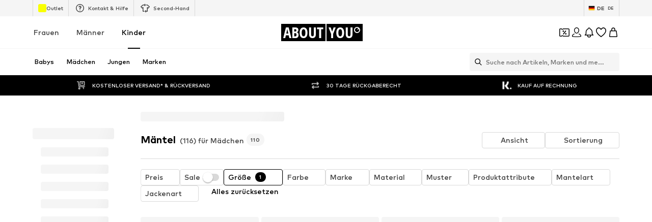

--- FILE ---
content_type: application/javascript
request_url: https://assets.aboutstatic.com/assets/coins_history_transaction-CrUrrz3M.js
body_size: 7591
content:
import{g as U,bF as A,d6 as X,bG as L,bH as q}from"./index-B5gYRi2g.js";function z(e,m){for(var v=0;v<m.length;v++){const u=m[v];if(typeof u!="string"&&!Array.isArray(u)){for(const f in u)if(f!=="default"&&!(f in e)){const i=Object.getOwnPropertyDescriptor(u,f);i&&Object.defineProperty(e,f,i.get?i:{enumerable:!0,get:()=>u[f]})}}}return Object.freeze(Object.defineProperty(e,Symbol.toStringTag,{value:"Module"}))}var E={exports:{}},V=E.exports,R;function G(){return R||(R=1,function(e,m){(function(v,u){e.exports=u()})(V,function(){return v={84:function(f){var i;i=function(){return function(p){var s={};function y(r){if(s[r])return s[r].exports;var c=s[r]={i:r,l:!1,exports:{}};return p[r].call(c.exports,c,c.exports,y),c.l=!0,c.exports}return y.m=p,y.c=s,y.i=function(r){return r},y.d=function(r,c,b){y.o(r,c)||Object.defineProperty(r,c,{configurable:!1,enumerable:!0,get:b})},y.n=function(r){var c=r&&r.__esModule?function(){return r.default}:function(){return r};return y.d(c,"a",c),c},y.o=function(r,c){return Object.prototype.hasOwnProperty.call(r,c)},y.p="",y(y.s=1)}([function(p,s,y){Object.defineProperty(s,"__esModule",{value:!0});var r=y(3),c=function(){function b(a,o){a===void 0&&(a={}),o===void 0&&(o={splitValues:!1});var l,d=this;this.headersMap={},a&&(typeof Headers<"u"&&a instanceof Headers?r.getHeaderKeys(a).forEach(function(t){r.getHeaderValues(a,t).forEach(function(n){o.splitValues?d.append(t,r.splitHeaderValue(n)):d.append(t,n)})}):typeof(l=a)=="object"&&typeof l.headersMap=="object"&&typeof l.forEach=="function"?a.forEach(function(t,n){d.append(t,n)}):typeof Map<"u"&&a instanceof Map?a.forEach(function(t,n){d.append(n,t)}):typeof a=="string"?this.appendFromString(a):typeof a=="object"&&Object.getOwnPropertyNames(a).forEach(function(t){var n=a[t];Array.isArray(n)?n.forEach(function(h){d.append(t,h)}):d.append(t,n)}))}return b.prototype.appendFromString=function(a){for(var o=a.split(`\r
`),l=0;l<o.length;l++){var d=o[l],t=d.indexOf(":");if(t>0){var n=d.substring(0,t).trim(),h=d.substring(t+1).trim();this.append(n,h)}}},b.prototype.delete=function(a,o){var l=r.normalizeName(a);if(o===void 0)delete this.headersMap[l];else{var d=this.headersMap[l];if(d){var t=d.indexOf(o);t>=0&&d.splice(t,1),d.length===0&&delete this.headersMap[l]}}},b.prototype.append=function(a,o){var l=this,d=r.normalizeName(a);Array.isArray(this.headersMap[d])||(this.headersMap[d]=[]),Array.isArray(o)?o.forEach(function(t){l.headersMap[d].push(r.normalizeValue(t))}):this.headersMap[d].push(r.normalizeValue(o))},b.prototype.set=function(a,o){var l=r.normalizeName(a);if(Array.isArray(o)){var d=[];o.forEach(function(t){d.push(r.normalizeValue(t))}),this.headersMap[l]=d}else this.headersMap[l]=[r.normalizeValue(o)]},b.prototype.has=function(a,o){var l=this.headersMap[r.normalizeName(a)];if(!Array.isArray(l))return!1;if(o!==void 0){var d=r.normalizeValue(o);return l.indexOf(d)>=0}return!0},b.prototype.get=function(a){var o=this.headersMap[r.normalizeName(a)];return o!==void 0?o.concat():[]},b.prototype.forEach=function(a){var o=this;Object.getOwnPropertyNames(this.headersMap).forEach(function(l){a(l,o.headersMap[l])},this)},b.prototype.toHeaders=function(){if(typeof Headers<"u"){var a=new Headers;return this.forEach(function(o,l){l.forEach(function(d){a.append(o,d)})}),a}throw new Error("Headers class is not defined")},b}();s.BrowserHeaders=c},function(p,s,y){Object.defineProperty(s,"__esModule",{value:!0});var r=y(0);s.BrowserHeaders=r.BrowserHeaders},function(p,s,y){Object.defineProperty(s,"__esModule",{value:!0}),s.iterateHeaders=function(r,c){for(var b=r[Symbol.iterator](),a=b.next();!a.done;)c(a.value[0]),a=b.next()},s.iterateHeadersKeys=function(r,c){for(var b=r.keys(),a=b.next();!a.done;)c(a.value),a=b.next()}},function(p,s,y){Object.defineProperty(s,"__esModule",{value:!0});var r=y(2);s.normalizeName=function(c){if(typeof c!="string"&&(c=String(c)),/[^a-z0-9\-#$%&'*+.\^_`|~]/i.test(c))throw new TypeError("Invalid character in header field name");return c.toLowerCase()},s.normalizeValue=function(c){return typeof c!="string"&&(c=String(c)),c},s.getHeaderValues=function(c,b){var a=c;if(a instanceof Headers&&a.getAll)return a.getAll(b);var o=a.get(b);return o&&typeof o=="string"?[o]:o},s.getHeaderKeys=function(c){var b=c,a={},o=[];return b.keys?r.iterateHeadersKeys(b,function(l){a[l]||(a[l]=!0,o.push(l))}):b.forEach?b.forEach(function(l,d){a[d]||(a[d]=!0,o.push(d))}):r.iterateHeaders(b,function(l){var d=l[0];a[d]||(a[d]=!0,o.push(d))}),o},s.splitHeaderValue=function(c){var b=[];return c.split(", ").forEach(function(a){a.split(",").forEach(function(o){b.push(o)})}),b}}])},f.exports=i()},617:(f,i,p)=>{Object.defineProperty(i,"__esModule",{value:!0}),i.ChunkParser=i.ChunkType=i.encodeASCII=i.decodeASCII=void 0;var s,y=p(65);function r(t){return(n=t)===9||n===10||n===13||t>=32&&t<=126;var n}function c(t){for(var n=0;n!==t.length;++n)if(!r(t[n]))throw new Error("Metadata is not valid (printable) ASCII");return String.fromCharCode.apply(String,Array.prototype.slice.call(t))}function b(t){return(128&t.getUint8(0))==128}function a(t){return t.getUint32(1,!1)}function o(t,n,h){return t.byteLength-n>=h}function l(t,n,h){if(t.slice)return t.slice(n,h);var g=t.length;h!==void 0&&(g=h);for(var w=new Uint8Array(g-n),k=0,M=n;M<g;M++)w[k++]=t[M];return w}i.decodeASCII=c,i.encodeASCII=function(t){for(var n=new Uint8Array(t.length),h=0;h!==t.length;++h){var g=t.charCodeAt(h);if(!r(g))throw new Error("Metadata contains invalid ASCII");n[h]=g}return n},function(t){t[t.MESSAGE=1]="MESSAGE",t[t.TRAILERS=2]="TRAILERS"}(s=i.ChunkType||(i.ChunkType={}));var d=function(){function t(){this.buffer=null,this.position=0}return t.prototype.parse=function(n,h){if(n.length===0&&h)return[];var g,w=[];if(this.buffer==null)this.buffer=n,this.position=0;else if(this.position===this.buffer.byteLength)this.buffer=n,this.position=0;else{var k=this.buffer.byteLength-this.position,M=new Uint8Array(k+n.byteLength),N=l(this.buffer,this.position);M.set(N,0);var j=new Uint8Array(n);M.set(j,k),this.buffer=M,this.position=0}for(;;){if(!o(this.buffer,this.position,5))return w;var C=l(this.buffer,this.position,this.position+5),H=new DataView(C.buffer,C.byteOffset,C.byteLength),S=a(H);if(!o(this.buffer,this.position,5+S))return w;var O=l(this.buffer,this.position+5,this.position+5+S);if(this.position+=5+S,b(H))return w.push({chunkType:s.TRAILERS,trailers:(g=O,new y.Metadata(c(g)))}),w;w.push({chunkType:s.MESSAGE,data:O})}},t}();i.ChunkParser=d},8:(f,i)=>{var p;Object.defineProperty(i,"__esModule",{value:!0}),i.httpStatusToCode=i.Code=void 0,function(s){s[s.OK=0]="OK",s[s.Canceled=1]="Canceled",s[s.Unknown=2]="Unknown",s[s.InvalidArgument=3]="InvalidArgument",s[s.DeadlineExceeded=4]="DeadlineExceeded",s[s.NotFound=5]="NotFound",s[s.AlreadyExists=6]="AlreadyExists",s[s.PermissionDenied=7]="PermissionDenied",s[s.ResourceExhausted=8]="ResourceExhausted",s[s.FailedPrecondition=9]="FailedPrecondition",s[s.Aborted=10]="Aborted",s[s.OutOfRange=11]="OutOfRange",s[s.Unimplemented=12]="Unimplemented",s[s.Internal=13]="Internal",s[s.Unavailable=14]="Unavailable",s[s.DataLoss=15]="DataLoss",s[s.Unauthenticated=16]="Unauthenticated"}(p=i.Code||(i.Code={})),i.httpStatusToCode=function(s){switch(s){case 0:return p.Internal;case 200:return p.OK;case 400:return p.InvalidArgument;case 401:return p.Unauthenticated;case 403:return p.PermissionDenied;case 404:return p.NotFound;case 409:return p.Aborted;case 412:return p.FailedPrecondition;case 429:return p.ResourceExhausted;case 499:return p.Canceled;case 500:return p.Unknown;case 501:return p.Unimplemented;case 503:return p.Unavailable;case 504:return p.DeadlineExceeded;default:return p.Unknown}}},934:(f,i,p)=>{Object.defineProperty(i,"__esModule",{value:!0}),i.client=void 0;var s=p(65),y=p(617),r=p(8),c=p(346),b=p(57),a=p(882);i.client=function(d,t){return new o(d,t)};var o=function(){function d(t,n){this.started=!1,this.sentFirstMessage=!1,this.completed=!1,this.closed=!1,this.finishedSending=!1,this.onHeadersCallbacks=[],this.onMessageCallbacks=[],this.onEndCallbacks=[],this.parser=new y.ChunkParser,this.methodDefinition=t,this.props=n,this.createTransport()}return d.prototype.createTransport=function(){var t=this.props.host+"/"+this.methodDefinition.service.serviceName+"/"+this.methodDefinition.methodName,n={methodDefinition:this.methodDefinition,debug:this.props.debug||!1,url:t,onHeaders:this.onTransportHeaders.bind(this),onChunk:this.onTransportChunk.bind(this),onEnd:this.onTransportEnd.bind(this)};this.props.transport?this.transport=this.props.transport(n):this.transport=b.makeDefaultTransport(n)},d.prototype.onTransportHeaders=function(t,n){if(this.props.debug&&c.debug("onHeaders",t,n),this.closed)this.props.debug&&c.debug("grpc.onHeaders received after request was closed - ignoring");else if(n!==0){this.responseHeaders=t,this.props.debug&&c.debug("onHeaders.responseHeaders",JSON.stringify(this.responseHeaders,null,2));var h=l(t);this.props.debug&&c.debug("onHeaders.gRPCStatus",h);var g=h&&h>=0?h:r.httpStatusToCode(n);this.props.debug&&c.debug("onHeaders.code",g);var w=t.get("grpc-message")||[];if(this.props.debug&&c.debug("onHeaders.gRPCMessage",w),this.rawOnHeaders(t),g!==r.Code.OK){var k=this.decodeGRPCStatus(w[0]);this.rawOnError(g,k,t)}}},d.prototype.onTransportChunk=function(t){var n=this;if(this.closed)this.props.debug&&c.debug("grpc.onChunk received after request was closed - ignoring");else{var h=[];try{h=this.parser.parse(t)}catch(g){return this.props.debug&&c.debug("onChunk.parsing error",g,g.message),void this.rawOnError(r.Code.Internal,"parsing error: "+g.message)}h.forEach(function(g){if(g.chunkType===y.ChunkType.MESSAGE){var w=n.methodDefinition.responseType.deserializeBinary(g.data);n.rawOnMessage(w)}else g.chunkType===y.ChunkType.TRAILERS&&(n.responseHeaders?(n.responseTrailers=new s.Metadata(g.trailers),n.props.debug&&c.debug("onChunk.trailers",n.responseTrailers)):(n.responseHeaders=new s.Metadata(g.trailers),n.rawOnHeaders(n.responseHeaders)))})}},d.prototype.onTransportEnd=function(){if(this.props.debug&&c.debug("grpc.onEnd"),this.closed)this.props.debug&&c.debug("grpc.onEnd received after request was closed - ignoring");else if(this.responseTrailers!==void 0){var t=l(this.responseTrailers);if(t!==null){var n=this.responseTrailers.get("grpc-message"),h=this.decodeGRPCStatus(n[0]);this.rawOnEnd(t,h,this.responseTrailers)}else this.rawOnError(r.Code.Internal,"Response closed without grpc-status (Trailers provided)")}else{if(this.responseHeaders===void 0)return void this.rawOnError(r.Code.Unknown,"Response closed without headers");var g=l(this.responseHeaders),w=this.responseHeaders.get("grpc-message");if(this.props.debug&&c.debug("grpc.headers only response ",g,w),g===null)return void this.rawOnEnd(r.Code.Unknown,"Response closed without grpc-status (Headers only)",this.responseHeaders);var k=this.decodeGRPCStatus(w[0]);this.rawOnEnd(g,k,this.responseHeaders)}},d.prototype.decodeGRPCStatus=function(t){if(!t)return"";try{return decodeURIComponent(t)}catch{return t}},d.prototype.rawOnEnd=function(t,n,h){var g=this;this.props.debug&&c.debug("rawOnEnd",t,n,h),this.completed||(this.completed=!0,this.onEndCallbacks.forEach(function(w){if(!g.closed)try{w(t,n,h)}catch(k){setTimeout(function(){throw k})}}))},d.prototype.rawOnHeaders=function(t){this.props.debug&&c.debug("rawOnHeaders",t),this.completed||this.onHeadersCallbacks.forEach(function(n){try{n(t)}catch(h){setTimeout(function(){throw h})}})},d.prototype.rawOnError=function(t,n,h){var g=this;h===void 0&&(h=new s.Metadata),this.props.debug&&c.debug("rawOnError",t,n),this.completed||(this.completed=!0,this.onEndCallbacks.forEach(function(w){if(!g.closed)try{w(t,n,h)}catch(k){setTimeout(function(){throw k})}}))},d.prototype.rawOnMessage=function(t){var n=this;this.props.debug&&c.debug("rawOnMessage",t.toObject()),this.completed||this.closed||this.onMessageCallbacks.forEach(function(h){if(!n.closed)try{h(t)}catch(g){setTimeout(function(){throw g})}})},d.prototype.onHeaders=function(t){this.onHeadersCallbacks.push(t)},d.prototype.onMessage=function(t){this.onMessageCallbacks.push(t)},d.prototype.onEnd=function(t){this.onEndCallbacks.push(t)},d.prototype.start=function(t){if(this.started)throw new Error("Client already started - cannot .start()");this.started=!0;var n=new s.Metadata(t||{});n.set("content-type","application/grpc-web+proto"),n.set("x-grpc-web","1"),this.transport.start(n)},d.prototype.send=function(t){if(!this.started)throw new Error("Client not started - .start() must be called before .send()");if(this.closed)throw new Error("Client already closed - cannot .send()");if(this.finishedSending)throw new Error("Client already finished sending - cannot .send()");if(!this.methodDefinition.requestStream&&this.sentFirstMessage)throw new Error("Message already sent for non-client-streaming method - cannot .send()");this.sentFirstMessage=!0;var n=a.frameRequest(t);this.transport.sendMessage(n)},d.prototype.finishSend=function(){if(!this.started)throw new Error("Client not started - .finishSend() must be called before .close()");if(this.closed)throw new Error("Client already closed - cannot .send()");if(this.finishedSending)throw new Error("Client already finished sending - cannot .finishSend()");this.finishedSending=!0,this.transport.finishSend()},d.prototype.close=function(){if(!this.started)throw new Error("Client not started - .start() must be called before .close()");if(this.closed)throw new Error("Client already closed - cannot .close()");this.closed=!0,this.props.debug&&c.debug("request.abort aborting request"),this.transport.cancel()},d}();function l(d){var t=d.get("grpc-status")||[];if(t.length>0)try{var n=t[0];return parseInt(n,10)}catch{return null}return null}},346:(f,i)=>{Object.defineProperty(i,"__esModule",{value:!0}),i.debug=void 0,i.debug=function(){for(var p=[],s=0;s<arguments.length;s++)p[s]=arguments[s];console.debug?console.debug.apply(null,p):console.log.apply(null,p)}},607:(f,i,p)=>{Object.defineProperty(i,"__esModule",{value:!0}),i.grpc=void 0;var s,y=p(84),r=p(57),c=p(229),b=p(540),a=p(210),o=p(859),l=p(8),d=p(938),t=p(35),n=p(934);(s=i.grpc||(i.grpc={})).setDefaultTransport=r.setDefaultTransportFactory,s.CrossBrowserHttpTransport=o.CrossBrowserHttpTransport,s.FetchReadableStreamTransport=c.FetchReadableStreamTransport,s.XhrTransport=a.XhrTransport,s.WebsocketTransport=b.WebsocketTransport,s.Code=l.Code,s.Metadata=y.BrowserHeaders,s.client=function(h,g){return n.client(h,g)},s.invoke=d.invoke,s.unary=t.unary},938:(f,i,p)=>{Object.defineProperty(i,"__esModule",{value:!0}),i.invoke=void 0;var s=p(934);i.invoke=function(y,r){if(y.requestStream)throw new Error(".invoke cannot be used with client-streaming methods. Use .client instead.");var c=s.client(y,{host:r.host,transport:r.transport,debug:r.debug});return r.onHeaders&&c.onHeaders(r.onHeaders),r.onMessage&&c.onMessage(r.onMessage),r.onEnd&&c.onEnd(r.onEnd),c.start(r.metadata),c.send(r.request),c.finishSend(),{close:function(){c.close()}}}},65:(f,i,p)=>{Object.defineProperty(i,"__esModule",{value:!0}),i.Metadata=void 0;var s=p(84);Object.defineProperty(i,"Metadata",{enumerable:!0,get:function(){return s.BrowserHeaders}})},57:(f,i,p)=>{Object.defineProperty(i,"__esModule",{value:!0}),i.makeDefaultTransport=i.setDefaultTransportFactory=void 0;var s=p(859),y=function(r){return s.CrossBrowserHttpTransport({withCredentials:!1})(r)};i.setDefaultTransportFactory=function(r){y=r},i.makeDefaultTransport=function(r){return y(r)}},229:function(f,i,p){var s=this&&this.__assign||function(){return(s=Object.assign||function(b){for(var a,o=1,l=arguments.length;o<l;o++)for(var d in a=arguments[o])Object.prototype.hasOwnProperty.call(a,d)&&(b[d]=a[d]);return b}).apply(this,arguments)};Object.defineProperty(i,"__esModule",{value:!0}),i.detectFetchSupport=i.FetchReadableStreamTransport=void 0;var y=p(65),r=p(346);i.FetchReadableStreamTransport=function(b){return function(a){return function(o,l){return o.debug&&r.debug("fetchRequest",o),new c(o,l)}(a,b)}};var c=function(){function b(a,o){this.cancelled=!1,this.controller=self.AbortController&&new AbortController,this.options=a,this.init=o}return b.prototype.pump=function(a,o){var l=this;if(this.reader=a,this.cancelled)return this.options.debug&&r.debug("Fetch.pump.cancel at first pump"),void this.reader.cancel().catch(function(d){l.options.debug&&r.debug("Fetch.pump.reader.cancel exception",d)});this.reader.read().then(function(d){if(d.done)return l.options.onEnd(),o;l.options.onChunk(d.value),l.pump(l.reader,o)}).catch(function(d){l.cancelled?l.options.debug&&r.debug("Fetch.catch - request cancelled"):(l.cancelled=!0,l.options.debug&&r.debug("Fetch.catch",d.message),l.options.onEnd(d))})},b.prototype.send=function(a){var o=this;fetch(this.options.url,s(s({},this.init),{headers:this.metadata.toHeaders(),method:"POST",body:a,signal:this.controller&&this.controller.signal})).then(function(l){if(o.options.debug&&r.debug("Fetch.response",l),o.options.onHeaders(new y.Metadata(l.headers),l.status),!l.body)return l;o.pump(l.body.getReader(),l)}).catch(function(l){o.cancelled?o.options.debug&&r.debug("Fetch.catch - request cancelled"):(o.cancelled=!0,o.options.debug&&r.debug("Fetch.catch",l.message),o.options.onEnd(l))})},b.prototype.sendMessage=function(a){this.send(a)},b.prototype.finishSend=function(){},b.prototype.start=function(a){this.metadata=a},b.prototype.cancel=function(){var a=this;this.cancelled?this.options.debug&&r.debug("Fetch.cancel already cancelled"):(this.cancelled=!0,this.controller?(this.options.debug&&r.debug("Fetch.cancel.controller.abort"),this.controller.abort()):this.options.debug&&r.debug("Fetch.cancel.missing abort controller"),this.reader?(this.options.debug&&r.debug("Fetch.cancel.reader.cancel"),this.reader.cancel().catch(function(o){a.options.debug&&r.debug("Fetch.cancel.reader.cancel exception",o)})):this.options.debug&&r.debug("Fetch.cancel before reader"))},b}();i.detectFetchSupport=function(){return typeof Response<"u"&&Response.prototype.hasOwnProperty("body")&&typeof Headers=="function"}},859:(f,i,p)=>{Object.defineProperty(i,"__esModule",{value:!0}),i.CrossBrowserHttpTransport=void 0;var s=p(229),y=p(210);i.CrossBrowserHttpTransport=function(r){if(s.detectFetchSupport()){var c={credentials:r.withCredentials?"include":"same-origin"};return s.FetchReadableStreamTransport(c)}return y.XhrTransport({withCredentials:r.withCredentials})}},210:function(f,i,p){var s,y=this&&this.__extends||(s=function(t,n){return(s=Object.setPrototypeOf||{__proto__:[]}instanceof Array&&function(h,g){h.__proto__=g}||function(h,g){for(var w in g)Object.prototype.hasOwnProperty.call(g,w)&&(h[w]=g[w])})(t,n)},function(t,n){function h(){this.constructor=t}s(t,n),t.prototype=n===null?Object.create(n):(h.prototype=n.prototype,new h)});Object.defineProperty(i,"__esModule",{value:!0}),i.stringToArrayBuffer=i.MozChunkedArrayBufferXHR=i.XHR=i.XhrTransport=void 0;var r=p(65),c=p(346),b=p(849);i.XhrTransport=function(t){return function(n){if(b.detectMozXHRSupport())return new o(n,t);if(b.detectXHROverrideMimeTypeSupport())return new a(n,t);throw new Error("This environment's XHR implementation cannot support binary transfer.")}};var a=function(){function t(n,h){this.options=n,this.init=h}return t.prototype.onProgressEvent=function(){this.options.debug&&c.debug("XHR.onProgressEvent.length: ",this.xhr.response.length);var n=this.xhr.response.substr(this.index);this.index=this.xhr.response.length;var h=d(n);this.options.onChunk(h)},t.prototype.onLoadEvent=function(){this.options.debug&&c.debug("XHR.onLoadEvent"),this.options.onEnd()},t.prototype.onStateChange=function(){this.options.debug&&c.debug("XHR.onStateChange",this.xhr.readyState),this.xhr.readyState===XMLHttpRequest.HEADERS_RECEIVED&&this.options.onHeaders(new r.Metadata(this.xhr.getAllResponseHeaders()),this.xhr.status)},t.prototype.sendMessage=function(n){this.xhr.send(n)},t.prototype.finishSend=function(){},t.prototype.start=function(n){var h=this;this.metadata=n;var g=new XMLHttpRequest;this.xhr=g,g.open("POST",this.options.url),this.configureXhr(),this.metadata.forEach(function(w,k){g.setRequestHeader(w,k.join(", "))}),g.withCredentials=!!this.init.withCredentials,g.addEventListener("readystatechange",this.onStateChange.bind(this)),g.addEventListener("progress",this.onProgressEvent.bind(this)),g.addEventListener("loadend",this.onLoadEvent.bind(this)),g.addEventListener("error",function(w){h.options.debug&&c.debug("XHR.error",w),h.options.onEnd(w.error)})},t.prototype.configureXhr=function(){this.xhr.responseType="text",this.xhr.overrideMimeType("text/plain; charset=x-user-defined")},t.prototype.cancel=function(){this.options.debug&&c.debug("XHR.abort"),this.xhr.abort()},t}();i.XHR=a;var o=function(t){function n(){return t!==null&&t.apply(this,arguments)||this}return y(n,t),n.prototype.configureXhr=function(){this.options.debug&&c.debug("MozXHR.configureXhr: setting responseType to 'moz-chunked-arraybuffer'"),this.xhr.responseType="moz-chunked-arraybuffer"},n.prototype.onProgressEvent=function(){var h=this.xhr.response;this.options.debug&&c.debug("MozXHR.onProgressEvent: ",new Uint8Array(h)),this.options.onChunk(new Uint8Array(h))},n}(a);function l(t,n){var h=t.charCodeAt(n);if(h>=55296&&h<=56319){var g=t.charCodeAt(n+1);g>=56320&&g<=57343&&(h=65536+(h-55296<<10)+(g-56320))}return h}function d(t){for(var n=new Uint8Array(t.length),h=0,g=0;g<t.length;g++){var w=String.prototype.codePointAt?t.codePointAt(g):l(t,g);n[h++]=255&w}return n}i.MozChunkedArrayBufferXHR=o,i.stringToArrayBuffer=d},849:(f,i)=>{var p;function s(){if(p!==void 0)return p;if(XMLHttpRequest){p=new XMLHttpRequest;try{p.open("GET","https://localhost")}catch{}}return p}function y(r){var c=s();if(!c)return!1;try{return c.responseType=r,c.responseType===r}catch{}return!1}Object.defineProperty(i,"__esModule",{value:!0}),i.detectXHROverrideMimeTypeSupport=i.detectMozXHRSupport=i.xhrSupportsResponseType=void 0,i.xhrSupportsResponseType=y,i.detectMozXHRSupport=function(){return typeof XMLHttpRequest<"u"&&y("moz-chunked-arraybuffer")},i.detectXHROverrideMimeTypeSupport=function(){return typeof XMLHttpRequest<"u"&&XMLHttpRequest.prototype.hasOwnProperty("overrideMimeType")}},540:(f,i,p)=>{Object.defineProperty(i,"__esModule",{value:!0}),i.WebsocketTransport=void 0;var s,y=p(346),r=p(617);(function(b){b[b.FINISH_SEND=1]="FINISH_SEND"})(s||(s={}));var c=new Uint8Array([1]);i.WebsocketTransport=function(){return function(b){return function(a){a.debug&&y.debug("websocketRequest",a);var o,l=function(n){if(n.substr(0,8)==="https://")return"wss://"+n.substr(8);if(n.substr(0,7)==="http://")return"ws://"+n.substr(7);throw new Error("Websocket transport constructed with non-https:// or http:// host.")}(a.url),d=[];function t(n){if(n===s.FINISH_SEND)o.send(c);else{var h=n,g=new Int8Array(h.byteLength+1);g.set(new Uint8Array([0])),g.set(h,1),o.send(g)}}return{sendMessage:function(n){o&&o.readyState!==o.CONNECTING?t(n):d.push(n)},finishSend:function(){o&&o.readyState!==o.CONNECTING?t(s.FINISH_SEND):d.push(s.FINISH_SEND)},start:function(n){(o=new WebSocket(l,["grpc-websockets"])).binaryType="arraybuffer",o.onopen=function(){var h;a.debug&&y.debug("websocketRequest.onopen"),o.send((h="",n.forEach(function(g,w){h+=g+": "+w.join(", ")+`\r
`}),r.encodeASCII(h))),d.forEach(function(g){t(g)})},o.onclose=function(h){a.debug&&y.debug("websocketRequest.onclose",h),a.onEnd()},o.onerror=function(h){a.debug&&y.debug("websocketRequest.onerror",h)},o.onmessage=function(h){a.onChunk(new Uint8Array(h.data))}},cancel:function(){a.debug&&y.debug("websocket.abort"),o.close()}}}(b)}}},35:(f,i,p)=>{Object.defineProperty(i,"__esModule",{value:!0}),i.unary=void 0;var s=p(65),y=p(934);i.unary=function(r,c){if(r.responseStream)throw new Error(".unary cannot be used with server-streaming methods. Use .invoke or .client instead.");if(r.requestStream)throw new Error(".unary cannot be used with client-streaming methods. Use .client instead.");var b=null,a=null,o=y.client(r,{host:c.host,transport:c.transport,debug:c.debug});return o.onHeaders(function(l){b=l}),o.onMessage(function(l){a=l}),o.onEnd(function(l,d,t){c.onEnd({status:l,statusMessage:d,headers:b||new s.Metadata,message:a,trailers:t})}),o.start(c.metadata),o.send(c.request),o.finishSend(),{close:function(){o.close()}}}},882:(f,i)=>{Object.defineProperty(i,"__esModule",{value:!0}),i.frameRequest=void 0,i.frameRequest=function(p){var s=p.serializeBinary(),y=new ArrayBuffer(s.byteLength+5);return new DataView(y,1,4).setUint32(0,s.length,!1),new Uint8Array(y,5).set(s),new Uint8Array(y)}}},u={},function f(i){if(u[i])return u[i].exports;var p=u[i]={exports:{}};return v[i].call(p.exports,p,p.exports,f),p.exports}(607);var v,u})}(E)),E.exports}var x=G();const W=U(x),me=z({__proto__:null,default:W},[x]),$=()=>({title:"",missionStage:P(),congratulationsStage:D()}),we=(e,m)=>{const v=e.pos+m,u=$();for(;e.pos<v;){const f=e.uint32();switch(f>>>3){case 1:u.title=e.string();break;case 2:u.missionStage=K(e,e.uint32());break;case 3:u.congratulationsStage=J(e,e.uint32());break;case 4:u.linkTarget=A(e,e.uint32());break;default:e.skipType(f&7);break}}return u},P=()=>({title:""}),K=(e,m)=>{const v=e.pos+m,u=P();for(;e.pos<v;){const f=e.uint32();switch(f>>>3){case 1:u.title=e.string();break;default:e.skipType(f&7);break}}return u},D=()=>({title:"",description:"",reward:0}),J=(e,m)=>{const v=e.pos+m,u=D();for(;e.pos<v;){const f=e.uint32();switch(f>>>3){case 1:u.title=e.string();break;case 2:u.description=e.string();break;case 3:u.reward=e.int64().toNumber();break;default:e.skipType(f&7);break}}return u},Q=()=>({missionId:0,badge:_(),summary:T(),missionStatus:I()}),ke=(e,m)=>{const v=e.pos+m,u=Q();for(;e.pos<v;){const f=e.uint32();switch(f>>>3){case 1:u.missionId=e.int64().toNumber();break;case 2:u.badge=F(e,e.uint32());break;case 3:u.summary=B(e,e.uint32());break;case 4:u.bottomSheet=ce(e,e.uint32());break;case 5:u.expiryLabel=e.string();break;case 6:u.missionStatus=ee(e,e.uint32());break;case 7:u.info={$case:"hint",hint:Z(e,e.uint32())};break;case 8:u.info={$case:"progressBar",progressBar:pe(e,e.uint32())};break;default:e.skipType(f&7);break}}return u},Y=()=>({hint:""}),Z=(e,m)=>{const v=e.pos+m,u=Y();for(;e.pos<v;){const f=e.uint32();switch(f>>>3){case 1:u.hint=e.string();break;default:e.skipType(f&7);break}}return u},I=()=>({}),ee=(e,m)=>{const v=e.pos+m,u=I();for(;e.pos<v;){const f=e.uint32();switch(f>>>3){case 1:u.status={$case:"active",active:ne(e,e.uint32())};break;case 2:u.status={$case:"complete",complete:re(e,e.uint32())};break;case 3:u.status={$case:"pending",pending:ie(e,e.uint32())};break;default:e.skipType(f&7);break}}return u},te=()=>({}),ne=(e,m)=>{const v=e.pos+m,u=te();for(;e.pos<v;){const f=e.uint32();switch(f>>>3){default:e.skipType(f&7);break}}return u},se=()=>({}),re=(e,m)=>{const v=e.pos+m,u=se();for(;e.pos<v;){const f=e.uint32();switch(f>>>3){default:e.skipType(f&7);break}}return u},oe=()=>({}),ie=(e,m)=>{const v=e.pos+m,u=oe();for(;e.pos<v;){const f=e.uint32();switch(f>>>3){default:e.skipType(f&7);break}}return u},T=()=>({title:"",description:""}),B=(e,m)=>{const v=e.pos+m,u=T();for(;e.pos<v;){const f=e.uint32();switch(f>>>3){case 1:u.title=e.string();break;case 2:u.description=e.string();break;default:e.skipType(f&7);break}}return u},_=()=>({image:q()}),F=(e,m)=>{const v=e.pos+m,u=_();for(;e.pos<v;){const f=e.uint32();switch(f>>>3){case 1:u.image=L(e,e.uint32());break;case 2:u.label=e.string();break;default:e.skipType(f&7);break}}return u},ae=()=>({badge:_(),summary:T()}),ce=(e,m)=>{const v=e.pos+m,u=ae();for(;e.pos<v;){const f=e.uint32();switch(f>>>3){case 1:u.badge=F(e,e.uint32());break;case 2:u.summary=B(e,e.uint32());break;case 3:u.cta=X(e,e.uint32());break;default:e.skipType(f&7);break}}return u},ue=()=>({percentage:0,label:""}),pe=(e,m)=>{const v=e.pos+m,u=ue();for(;e.pos<v;){const f=e.uint32();switch(f>>>3){case 1:u.percentage=e.int64().toNumber();break;case 2:u.label=e.string();break;default:e.skipType(f&7);break}}return u},de=()=>({source:"",events:[],date:""}),Me=(e,m)=>{const v=e.pos+m,u=de();for(;e.pos<v;){const f=e.uint32();switch(f>>>3){case 1:u.source=e.string();break;case 2:u.events.push(le(e,e.uint32()));break;case 3:u.date=e.string();break;case 4:u.link=A(e,e.uint32());break;default:e.skipType(f&7);break}}return u},he=()=>({}),le=(e,m)=>{const v=e.pos+m,u=he();for(;e.pos<v;){const f=e.uint32();switch(f>>>3){case 1:u.type={$case:"confirmed",confirmed:ge(e,e.uint32())};break;case 2:u.type={$case:"pending",pending:ye(e,e.uint32())};break;default:e.skipType(f&7);break}}return u},fe=()=>({description:"",status:"",balanceChange:0}),ge=(e,m)=>{const v=e.pos+m,u=fe();for(;e.pos<v;){const f=e.uint32();switch(f>>>3){case 1:u.description=e.string();break;case 2:u.status=e.string();break;case 3:u.balanceChange=e.int64().toNumber();break;case 4:u.expiryLabel=e.string();break;case 5:u.subline=e.string();break;default:e.skipType(f&7);break}}return u},be=()=>({description:"",status:"",balanceChange:0,availableFrom:""}),ye=(e,m)=>{const v=e.pos+m,u=be();for(;e.pos<v;){const f=e.uint32();switch(f>>>3){case 1:u.description=e.string();break;case 2:u.status=e.string();break;case 3:u.balanceChange=e.int64().toNumber();break;case 4:u.availableFrom=e.string();break;case 5:u.subline=e.string();break;default:e.skipType(f&7);break}}return u};export{W as a,x as b,we as c,Me as d,ke as e,de as f,me as g};
//# sourceMappingURL=coins_history_transaction-CrUrrz3M.js.map


--- FILE ---
content_type: application/javascript
request_url: https://assets.aboutstatic.com/assets/BadgeList-B6jgf1g2.js
body_size: 581
content:
import{s as C,c7 as c,O as I,b as x,c8 as A,j as d,c9 as L}from"./index-B5gYRi2g.js";const g=()=>({badgesPosition:e})=>e==="bottom-start"?"auto":"20px",m=()=>e=>e.badgesPosition==="bottom-start"?e.bottomStartExtraSpace?"37px":"20px":"unset",S=()=>({bottomSpace:e})=>e?"25px":"0",P=C("div")({name:"BadgesContainer",class:"bqjw5x",propsAsIs:!1,vars:{"bqjw5x-0":[g()],"bqjw5x-1":[m()],"bqjw5x-2":[S()]}}),v=()=>{var t,s,r,o;const{data:e}=c();return{favorite:(s=(t=e==null?void 0:e.brands)==null?void 0:t.liked)!=null?s:[],oftenBought:((r=e==null?void 0:e.brands)==null?void 0:r.bought)||[],recommended:((o=e==null?void 0:e.brands)==null?void 0:o.interestedNotBoughtOrLiked)||[]}},E=e=>{var r;const t=v(),s=Object.keys(t);if(!e)return null;for(const o of s)if((r=t[o])!=null&&r.includes(e))return o;return null},j=({idolId:e})=>{var o,a;const{data:t}=c(),s=(a=(o=t==null?void 0:t.idols)==null?void 0:o.liked)!=null?a:[];return!!(e&&s.includes(e))},w=({outfitId:e})=>{var o,a;const{data:t}=c(),s=(a=(o=t==null?void 0:t.outfits)==null?void 0:o.liked)!=null?a:[];return!!(e&&s.includes(e))},O=(e,{isInBasket:t,personalized:s,sale:r,campaignSale:o,useDefaultLabels:a,priceOverhaulV2SaleLabel:l})=>e.map(n=>{var i;switch((i=n.type)==null?void 0:i.$case){case"productAttribute":return{kind:"GENERIC",label:n.type.productAttribute.label,textColor:n.type.productAttribute.textColor,backgroundColor:n.type.productAttribute.backgroundColor};case"personalizedBrand":return s?{kind:"PERSONALIZED",variation:s}:null;case"campaignSale":return a?{kind:"CAMPAIGN_SALE",color:n.type.campaignSale.campaignColor,label:n.type.campaignSale.defaultLabel}:o?{kind:"CAMPAIGN_SALE",color:n.type.campaignSale.campaignColor,label:o||n.type.campaignSale.defaultLabel}:null;case"sale":return l?{kind:"SALE",label:l.toUpperCase()}:a?{kind:"SALE",label:n.type.sale.defaultLabel}:r?{kind:"SALE",label:r||n.type.sale.defaultLabel}:null;case"inBasket":return t?{kind:"IN_BASKET"}:null;case"upcyclingFashion":return{kind:"UPCYCLING",label:n.type.upcyclingFashion.label};case"couponTextBadge":return{kind:"COUPON",label:n.type.couponTextBadge.label};case"couponIconBadge":return{kind:"COUPON",label:n.type.couponIconBadge.label,backgroundColor:n.type.couponIconBadge.backgroundColor.hex,foregroundColor:n.type.couponIconBadge.foregroundColor.hex};case"couponDisabled":return{kind:"COUPON_DISABLED",label:n.type.couponDisabled.label};default:return null}}).filter(n=>!!n),h=e=>e.reduce((t,s)=>{var r,o;return((r=s.type)==null?void 0:r.$case)==="personalizedBrand"&&(t.brandId=s.type.personalizedBrand.brandId),((o=s.type)==null?void 0:o.$case)==="inBasket"&&(t.productId=s.type.inBasket.productId),t},{brandId:void 0,productId:void 0}),F=({badges:e,sale:t,campaignSale:s,bottomSpace:r=!1,bottomStartExtraSpace:o,className:a,style:l,onClickBadge:u,increaseRightSideBorderRadius:n,useDefaultLabels:i})=>{const{t:p}=I(),{brandId:b,productId:k}=h(e),B=E(b),{isActive:y}=x("ab_price_display_overhaul_v2"),f={entries:O(e,{isInBasket:A(k),personalized:B,campaignSale:s,sale:y?p("Sale").toUpperCase():t,useDefaultLabels:i,priceOverhaulV2SaleLabel:null}),disableRoundedCorners:!0,onClick:u,increaseRightSideBorderRadius:n};return d.jsx(P,{"data-testid":"BadgesContainer",badgesPosition:"bottom-start",bottomSpace:r,bottomStartExtraSpace:o,className:a,style:l,children:d.jsx(L,{...f})})};export{F as B,w as a,E as b,O as c,h as g,j as u};
//# sourceMappingURL=BadgeList-B6jgf1g2.js.map


--- FILE ---
content_type: application/javascript
request_url: https://assets.aboutstatic.com/assets/AuthenticationModal-WJpZsiXU.js
body_size: 11296
content:
import{d8 as it,r as c,e_ as lt,e5 as dt,bT as _e,bU as ct,fZ as ut,hK as Q,iU as mt,hL as le,d$ as Be,O as N,b1 as ee,ae as gt,el as pt,bz as me,iV as ht,e8 as ft,i3 as bt,aI as z,i1 as ke,aH as Re,j as e,s as E,I as Ne,B as xt,k as yt,S as St,cm as He,b as W,bk as Oe,cd as wt,dY as kt,J as vt,D as jt,aQ as Lt,X as ge,Q as X,iW as Ct,iX as Ft,_ as te,C as j,bo as $e,w as se,ew as Me,b3 as pe,iY as Pt,iZ as Et,i_ as Ge,hm as Ue,ag as Z,i$ as It,j0 as At,eA as ne,b2 as Ve,cn as O,f0 as We,j1 as ce,iR as Tt,j2 as _t,d_ as Bt,em as Rt,M as Nt,j3 as Ht}from"./index-B5gYRi2g.js";import{u as ve,S as je,g as he,b as De}from"./useFacebookLoginHandler-BwlQVd3q.js";import{u as Ot,P as $t,S as Mt,g as Gt,A as Ut}from"./useSSOCallbackHandler-Co_RtSkA.js";import{F as Le}from"./FullPageSpinner-duBumULG.js";import{a as ae}from"./index.esm-LVQlPY41.js";import{T as xe,a as Ce,S as oe,N as Vt,G as ye,b as Wt,W as Dt,M as Kt,H as Y,c as fe,F as Ke,d as zt,e as D,f as qt,g as Yt,L as Qt,h as Xt,i as Zt,j as Se,k as ze,l as qe,m as Ye,n as K,o as Qe,C as Xe,D as we,p as Jt,q as es,r as ts}from"./FormComponents-CK2ujlVS.js";import{T as ss}from"./Tabs-Cpe4WCiT.js";import"./header-background-expanded-C7PGlYR-.js";import"./content_blocks-BhMoZsDN.js";import"./cmsWebSDK-CbLlJsRq.js";import"./Checkbox-DAykJEI-.js";function as(t,s){return s<1?"":s===1?t:new Array(s).join(t)}function ie(t,s){return as("*",t.length-s)+t.slice(-s)}function os(t){const s=t.match(/([^@]+)@(.+)$/);if(s===null)return ie(t,2);const[n,i="",r=""]=s,o=r.split(".").map(l=>ie(l,2)).join(".");return`‎${(i.length>8?ie(i,4):ie(i,2)).slice(-12)}@${o.slice(-10)}`}const rs=()=>{const{TrackingClient:t,pageContextCallback:s}=it();return c.useCallback(({activeTab:n})=>{t.track(lt({page:{path:s().path,search:s().search,type:dt.LoginModal,id:n}}))},[t,s])};var Ee=function(t){return t.APPLE="apple",t}({});const ns=()=>{const t=_e(),s=ct(),n=ut();return c.useCallback(({forceRedirectToCheckoutOnSSOLoginSuccess:i,ssoParam:r})=>{const o=new URLSearchParams(t);for(const b of Array.from(o.keys()))b!==Q.LoginFlow&&b!==Q.LoginReason&&b!==mt&&b!=="tadaridaBackendApiOverride"&&o.delete(b);o.has(Q.LoginFlow)||o.append(Q.LoginFlow,"login"),o.append(le.SSO,r),o.append("force-global","1"),o.append("force-language","1");const m=i?n:s,l=o.toString();return`${window.location.origin+m}${l?`?${l}`:""}`},[n,s,t])},Ze=(t,{onError:s,onSuccess:n,disabled:i,disableSuccessToast:r,forceRedirectToCheckoutOnSSOLoginSuccess:o})=>{const{Log:m,resetLoggerInstanceId:l}=Be(),{handleAuthResponse:h,loading:b,setLoading:p}=ve({disableSuccessToast:r}),{t:a}=N(),{device:d,appleSignInUrl:f}=ee(),x=_e(),u=gt(),y=pt(),[w,S]=c.useState(),g=me(ht),L=ft(),C=bt(),k=ns(),I=()=>{m({event:"sso-open-url",state:null,attributes:{idp_key:"legacy-apple",idp:"legacy-apple"}});const A=k({forceRedirectToCheckoutOnSSOLoginSuccess:o,ssoParam:Ee.APPLE});window.location.href=`${f}?redirect_uri=${encodeURIComponent(A)}`},P=()=>{const A=y();Object.values(le).forEach(R=>{A.delete(R)}),u.replace({search:A.toString()})},_=c.useCallback(A=>(m({event:"sso-redirect",state:null,attributes:{idp:"legacy-apple",idp_key:"legacy-apple"}}),S(null),p(!0),g.mutateAsync({code:A}).then(R=>(m({event:"sso-success",state:null,attributes:{idp:"legacy-apple",idp_key:"legacy-apple"}}),h({method:t,medium:"apple"})(R))).then(()=>{P(),n()}).catch(R=>{if(R instanceof je)return;const U=a("Uh oh, something went wrong.");S(U),s(U);const H=he(R);z.compare({actionName:ke,success:!1,attributes:{code:H.code,method:t,medium:"apple",metadata:H,reason:H.message}}),m({event:"sso-fe-error",state:null,attributes:{idp:"legacy-apple",idp_key:"legacy-apple",reason:"login-with-code",error_detail:`${H.message}:${H.code}`,metadata:H}})}).finally(()=>{l(),p(!1)})),[d,h,t,p,m]),B=new URLSearchParams(x),v=B.get(le.Code),F=B.get(le.SSO)===Ee.APPLE;return c.useEffect(()=>{!i&&v&&!b&&!w&&F&&L&&C&&_(v)},[x,w,b,v,_,i,L,C,F]),{onClick:I,loading:b,submitHandler:_}},J=Re.forwardRef(function({loading:s,icon:n,text:i,gridArea:r,...o},m){return e.jsx(et,{gridArea:r,children:e.jsxs(gs,{isLoading:s,"data-testid":"StyledButton",disabled:s,...o,ref:m,"aria-label":void 0,children:["asset"in n&&e.jsx(Ne,{"data-testid":"Icon",size:"S",asset:n.asset}),"url"in n&&e.jsx(ds,{children:e.jsx(us,{src:n.url,breakpoints:[{columns:40}],ratio:"1:1",importance:"high",widths:[40]})}),e.jsx("span",{"data-testid":"Text",children:i})]})})}),Je=({gridArea:t})=>e.jsx(et,{gridArea:t,children:e.jsx(ls,{})}),is=()=>St,ls=E(is())({name:"StyledSkeletonBlock",class:"s13nsofa",propsAsIs:!0}),ds=E("span")({name:"CustomIconWrapper",class:"crdlbdz",propsAsIs:!1}),cs=()=>yt,us=E(cs())({name:"CustomImage",class:"c1mb9o8n",propsAsIs:!0}),ms=()=>xt,gs=E(ms())({name:"StyledButton",class:"s1ft09bu",propsAsIs:!0}),ps=()=>t=>{var s;return(s=t.gridArea)!=null?s:"auto"},et=E("div")({name:"ButtonWrapper",class:"b196a15j",propsAsIs:!1,vars:{"b196a15j-0":[ps()]}}),Ie={Profile:"public_profile",Email:"email"},tt=({render:t,onClick:s,callback:n})=>{const i=He()||"en_US",[r,o]=c.useState({isSdkLoaded:!1,isProcessing:!1}),[m,l]=c.useState("");c.useEffect(()=>{if(document.getElementById("facebook-jssdk")){o(x=>({...x,isSdkLoaded:!0}));return}(()=>{window.fbAsyncInit=()=>{window.FB.init({version:"v3.1",appId:"1694967314068413",xfbml:!1,cookie:!1,status:!0}),o(x=>({...x,isSdkLoaded:!0}))}})(),(()=>{((x,u,y)=>{var L;const w=x.getElementsByTagName(u)[0],S=w;let g=w;x.getElementById(y)||(g=x.createElement(u),g.id=y,g.src=`https://connect.facebook.net/${i}/sdk.js`,S&&((L=S.parentNode)==null||L.insertBefore(g,S)))})(document,"script","facebook-jssdk")})();let f=document.getElementById("fb-root");f||(f=document.createElement("div"),f.id="fb-root",document.body.appendChild(f))},[]);const h=a=>{var d,f;o({...r,isProcessing:!1}),a.authResponse?((f=(d=a.authResponse)==null?void 0:d.grantedScopes)!=null&&f.includes(Ie.Email)||l("rerequest"),n(a.authResponse)):n({status:a.status})},b=a=>{if(!r.isSdkLoaded||r.isProcessing){z.error("@aboutyou/logic-components","Facebook Login Button frustrating",{isSdkLoaded:r.isSdkLoaded,isProcessing:r.isProcessing}),n({status:"facebookNotLoaded"});return}if(o({...r,isProcessing:!0}),typeof s=="function"&&(s(a),a.defaultPrevented)){o({...r,isProcessing:!1});return}if(!window.FB){n({status:"facebookNotLoaded"}),z.error("@aboutyou/logic-components","Facebook SDK not loaded",{isSdkLoaded:r.isSdkLoaded,isProcessing:r.isProcessing});return}window.FB.login(h,{scope:Object.values(Ie).join(","),auth_type:m,return_scopes:!0})};if(!t)throw new Error("FacebookLogin requires a render prop to render");return t({onClick:b})},st=({ssoButtons:t,isSignUp:s,displayOnlyIDPByKey:n,onError:i,onSuccess:r,disableSuccessToast:o})=>{const{isAuthenticating:m,ssoPopup:l}=Ot({isSignUp:s,disableSuccessToast:o}),{isActive:h}=W("disable_legacy_apple"),{isActive:b}=W("disable_legacy_facebook"),p=c.useMemo(()=>n?t.filter(a=>a.idp===n||a.idpKey===n):t.filter(a=>a.idp==="apple"||a.idpKey==="apple"?h===!0:a.idp==="facebook"||a.idpKey==="facebook"?b===!0:!0),[n,t,h,b]);return e.jsxs(e.Fragment,{children:[m&&e.jsx(ot,{}),e.jsx($t,{isOpen:l.isOpen,onClick:l.focus,onClose:l.close}),p.map((a,d)=>e.jsx(J,{"data-testid":`SSO-Button-${a.idpKey}`,text:s?a.signupLabel:a.signinLabel,loading:!1,onClick:f=>{f.preventDefault(),l.open({ssoButton:a,onSuccess:r,onError:i})},icon:{url:a.logoUrl},gridArea:a.idp,variant:"secondary"},d)),e.jsx(hs,{showSkeletonOnMount:t.length<=1})]})},hs=({showSkeletonOnMount:t})=>{const s=Oe(200),n=c.useMemo(()=>s?!1:t,[t,s]);return e.jsx(wt,{duration:200,mounted:n,preventAnimationOnMount:!0,children:e.jsx(Je,{})})},be=10*60*1e3,at=()=>{const{Log:t,logInstanceId:s,isLogInstanceLoading:n}=Be(),i=new URL(typeof window<"u"?window.location.origin:"");return i.pathname=Mt,i.searchParams.set("sso_channel",Gt()),i.searchParams.set(Q.LoginFlow,"login"),i.searchParams.set("tab_id",kt()),vt(Ut,{logInstanceId:s,redirectPath:i.toString()},{disabled:n,cacheTime:be,staleTime:be,refetchInterval:be,onError:o=>{var p;const m=(p=o.code)!=null?p:"NA";let l=o.message||"NA",h;["Failed to fetch dynamically imported module","Importing a module script failed","error loading dynamically imported module"].some(a=>l.includes(a))&&(h=l,l="dependencies-not-loaded"),t({event:"sso-fe-error",state:null,attributes:{reason:"get-sso-buttons",code:o.code,error_detail:`${l}:${m}`,error_stack_trace:h}})}})},fs=t=>e.jsx(jt,{request:at(),View:st,viewProps:t,Loading:bs,Error:xs,disableLoadingInIdleState:!0}),bs=()=>Lt(0,4).map(t=>e.jsx(Je,{},t)),xs=Re.memo(function(s){return z.error("@aboutyou/logic-components","Failed fetching GetSSOButtons",{error:s.error}),e.jsx(st,{ssoButtons:[],isOpen:!1,isSignUp:!1,onError:()=>{},onSuccess:()=>{},disableSuccessToast:!1})}),ys=t=>{const s=at().isLoading,n=Oe(2e3),i=!s||n;return e.jsxs(Ss,{"data-testid":"ExternalSignUp",children:[i&&e.jsx(ws,{...t}),e.jsx(de,{...t})]})},Ss=E("div")({name:"SSOButtonsGrid",class:"s1og05dd",propsAsIs:!1}),de=t=>e.jsx(fs,{isOpen:t.isOpen,isSignUp:t.isSignUp,displayOnlyIDPByKey:t.displayOnlyIDPByKey,onError:t.onError,onSuccess:t.onSuccess,disableSuccessToast:t.disableSuccessToast}),ws=({isOpen:t,isSignUp:s,onError:n,onSuccess:i,disableSuccessToast:r,forceRedirectToCheckoutOnSSOLoginSuccess:o})=>{const{t:m}=N(),l=ge(),{isActive:h}=W("disable_legacy_apple"),{isActive:b}=W("disable_legacy_facebook"),p=g=>{l({type:"ERROR",content:g}),n(g)},a=De(s?"register":"login",{onError:p,onSuccess:i,disableSuccessToast:r}),d=Ze(s?"register":"login",{disabled:!t,onError:p,onSuccess:i,disableSuccessToast:r,forceRedirectToCheckoutOnSSOLoginSuccess:o}),f=m("Sign in with {method}",{method:"Facebook"}),x=m("Sign up with {method}",{method:"Facebook"}),u=s?x:f,y=m("Sign in with {method}",{method:"Apple"}),w=m("Sign up with {method}",{method:"Apple"}),S=s?w:y;return e.jsxs(e.Fragment,{children:[(a.loading||d.loading)&&e.jsx(ot,{}),!h&&e.jsx(J,{"data-testid":"LoginAppleButton",icon:{asset:X.AppleIcon},text:S,onClick:d.onClick,loading:d.loading,gridArea:"apple",variant:"secondary"}),!b&&e.jsx(tt,{callback:a.submitHandler,onClick:a.onClick,render:g=>e.jsx(J,{"data-testid":"LoginFacebookButton",icon:{asset:X.FacebookIcon},text:u,onClick:g.onClick,loading:a.loading,gridArea:"facebook",variant:"secondary"})})]})},ks=()=>Le,ot=E(ks())({name:"LoadingSpinner",class:"l1kd6lqb",propsAsIs:!0}),vs=()=>{const[t,s]=c.useState(!1),n=me(Ct);return{submitHandler:c.useCallback((r,{onSuccess:o,onError:m})=>{s(!0),n.mutateAsync({email:r.email,useShopPasswordResetPage:!0}).then(()=>{o()}).catch(l=>{m(),z.compare({actionName:Ft,success:!1,attributes:{type:"request",metadata:he(l)}})}).finally(()=>{s(!1)})},[n]),loading:t}},js=te.div.withConfig({componentId:"sc-84e6e9bd-0"})(["display:flex;width:100%;padding:1rem;flex-direction:column;box-sizing:border-box;position:relative;justify-content:center;align-items:center;span{background:",";padding:0 1rem;color:",";font-size:12px;line-height:24px;font-weight:bold;margin-top:-2px;z-index:1;}::after{content:'';position:absolute;height:1px;left:-2rem;right:-2rem;background-color:",";top:0;bottom:0;margin:auto;}"],j.White,j.Grey2,j.Grey3),ue=({text:t,className:s})=>e.jsx(js,{className:s,children:e.jsx("span",{children:t})}),Ls={email:""},Cs=({onCancel:t,onSuccess:s})=>{var C;const n=c.useRef(null),i=ge(),{t:r}=N(),o=vs(),{handleSubmit:m,register:l,formState:{errors:h},reset:b,getValues:p}=ae({defaultValues:Ls,mode:"onSubmit"}),[a,d]=c.useState(0),{ref:f}=$e({label:"loginFlow=forgotPassword"}),x=se(),u=c.useCallback(()=>{d(a+1),b()},[a,b]),y=()=>{u(),i({type:"SUCCESS",content:r("A password reset email has been sent."),"data-testid":"StatusToastSuccess"}),s()},w=()=>{i({type:"ERROR",content:r("Uh oh, something went wrong"),"data-testid":"StatusToastFailure"})},S=c.useCallback(k=>{o.submitHandler(k,{onSuccess:y,onError:w})},[o]),{resetSavedUser:g}=Me(),L=()=>{g(),t()};return c.useEffect(()=>{var k;(k=n.current)==null||k.scrollIntoView({behavior:"smooth"})},[]),e.jsx("div",{"data-testid":"ForgotPasswordContainer",className:"forgot-password-container",ref:n,children:e.jsxs("div",{"data-testid":"BodyContainerForgotPassword",ref:f,children:[e.jsx(xe,{"data-testid":"TextCentered",$smaller:!0,children:r("Please enter an email address and we will send you a link to reset your password.")}),e.jsxs("form",{autoComplete:"off","data-testid":"ForgotPasswordForm",onSubmit:m(S),method:"POST",children:[e.jsx(Ce,{activeStyle:{backgroundColor:j.White,borderColor:j.Black},dataTestId:"EmailField",type:"email",autoComplete:"email",errorMessage:(C=h.email)==null?void 0:C.message,value:p("email"),label:r("Your email address"),...l("email",{required:r("Please enter your email address"),pattern:{value:pe,message:r("This is an invalid email address")}})}),e.jsx(oe,{onClick:()=>{x({eventType:"submit",label:"forgot_password",name:"login_modal"})},"data-testid":"ForgotPasswordSubmitButton",htmlType:"submit",isLoading:o.loading,disabled:o.loading,size:"lg",children:r("Reset password")})]},a),e.jsx(ue,{}),e.jsx(Vt,{"data-testid":"goToRegistration",onClick:L,"aria-label":void 0,children:e.jsx(ye,{children:r("No account yet? Register now")})})]})})},Fe=({disableSuccessToast:t})=>{const{handleAuthResponse:s,loading:n,setLoading:i}=ve({disableSuccessToast:t}),{t:r}=N(),[o,m]=c.useState(0),{device:l}=ee(),h=me(Pt);return{submitHandler:c.useCallback((p,{resetFormState:a,captchaCode:d,onSuccess:f,onError:x})=>{i(!0),h.mutateAsync({email:p.email,password:p.password,captchaCode:d!=null?d:null}).then(u=>s({method:"login",medium:"email"})(u)).then(f).then(a).catch(u=>{if(u instanceof je)return;Et(u)?x(r("Your email address or password is incorrect. Please try again.")):Ge(u)?x(r("We are currently experiencing technical difficulties. Please try again later.")):x(r("Please review your information.")),Ue(u)||m((o!=null?o:0)+1);const y=he(u);z.compare({actionName:ke,success:!1,attributes:{method:"login",medium:"email",code:y.code,reason:y.message,metadata:y}})}).finally(()=>{i(!1)})},[l,s,i]),loading:n,captchaKey:o}},Fs={email:"",password:""},Ps=({email:t,name:s,loginType:n,requiresCaptcha:i,isOpen:r,onSignIn:o,onError:m,onClickForgotPassword:l,disableSuccessToast:h,forceRedirectToCheckoutOnSSOLoginSuccess:b})=>{const{t:p}=N(),[a,d]=c.useState(),{handleSubmit:f,register:x,formState:{errors:u},reset:y,getValues:w}=ae({defaultValues:Fs,mode:"onSubmit"}),[S,g]=c.useState(0),[L,C]=c.useState(!1),[k,I]=c.useState(),{resetSavedUser:P}=Me(),_=ge(),B=c.useCallback(()=>{g(S+1),y()},[S,y]),v=Fe({disableSuccessToast:h}),F=G=>{m(G),_({type:"ERROR",content:G})},A=G=>{d(G),C(!1),m(G)},R=De("login",{onError:F,onSuccess:o,disableSuccessToast:h}),U=Ze("login",{onSuccess:o,onError:F,disabled:!r,disableSuccessToast:h,forceRedirectToCheckoutOnSSOLoginSuccess:b}),H=G=>{i&&k?(C(!0),v.submitHandler({...G,email:t},{resetFormState:B,captchaCode:k,onError:A,onSuccess:()=>{d(void 0),o()}})):i||v.submitHandler({...G,email:t},{resetFormState:B,onError:q=>{d(q),m(q)},onSuccess:()=>{d(void 0),o()}})},$=c.useCallback(()=>{I(void 0)},[]),{isActive:V}=W("disable_legacy_apple"),{isActive:M}=W("disable_legacy_facebook"),re=()=>{var G;switch(n){case"apple":return V?e.jsx(de,{displayOnlyIDPByKey:n,isOpen:r,isSignUp:!1,forceRedirectToCheckoutOnSSOLoginSuccess:b,onSuccess:o,onError:m,disableSuccessToast:h}):e.jsx(J,{"data-testid":"LoginAppleButton",icon:{asset:X.AppleIcon},text:p("Sign in with {method}",{method:"Apple"}),onClick:U.onClick,loading:U.loading,gridArea:"apple"});case"facebook":return M?e.jsx(de,{displayOnlyIDPByKey:n,isOpen:r,isSignUp:!1,forceRedirectToCheckoutOnSSOLoginSuccess:b,onSuccess:o,onError:m,disableSuccessToast:h}):e.jsx(tt,{callback:R.submitHandler,onClick:R.onClick,render:q=>e.jsx(J,{"data-testid":"LoginFacebookButton",icon:{asset:X.FacebookIcon},text:p("Sign in with {method}",{method:"Facebook"}),onClick:q.onClick,loading:R.loading,gridArea:"facebook"})});case"email":return e.jsxs(e.Fragment,{children:[e.jsx(Ce,{activeStyle:{backgroundColor:j.White,borderColor:j.Black},dataTestId:"PasswordField",type:"password",autoComplete:"current-password",value:w("password"),passwordLabels:{showPassword:p("SHOW"),hidePassword:p("HIDE")},errorMessage:(G=u.password)==null?void 0:G.message,label:p("Password"),...x("password",{required:p("Please enter your password"),minLength:{value:1,message:p("Please enter your password")}})}),a&&e.jsx(Y,{error:!0,children:a}),i&&!L&&e.jsx(fe,{type:"auth",reloadOnChange:v.captchaKey,onSuccess:q=>I(q),onExpire:$,uniqueKey:"recognizedUserLogin"}),e.jsx(oe,{"data-testid":"SubmitLogin",htmlType:"submit",isLoading:v.loading,disabled:v.loading||!k&&i,size:"lg",children:p("Log in")}),e.jsx(ye,{children:e.jsx(Z,{"data-testid":"ForgotPasswordButton",onClick:l,children:p("Forgot your password?")})})]});default:return n?e.jsx(de,{displayOnlyIDPByKey:n,isOpen:r,isSignUp:!1,forceRedirectToCheckoutOnSSOLoginSuccess:b,onSuccess:o,onError:m,disableSuccessToast:h}):null}};return e.jsxs(e.Fragment,{children:[e.jsxs(Wt,{"data-testid":"LoginFlowWrapper",$tall:i,autoComplete:"on",onSubmit:f(H),method:"POST",children:[e.jsxs(xe,{"data-testid":"SignInWithYourEmailText",children:[e.jsxs(Dt,{children:[p("Hi there")," ",s]}),p("Welcome back."),e.jsx("br",{}),p("Enjoy shopping with us")]}),e.jsx(xe,{children:os(t)}),re()]},S),e.jsx(Kt,{children:e.jsx(ye,{"data-testid":"ChangeProfileButton",children:e.jsx(Z,{onClick:P,children:p("Not {name}? Sign in with another account",{name:s})})})})]})},Es=({columnLayout:t,requiresCaptcha:s,onSignIn:n,onError:i,onClickForgotPassword:r,disableSuccessToast:o})=>{var B,v;const m=se(),{t:l}=N(),h=Fe({disableSuccessToast:o}),[b,p]=c.useState(void 0),{handleSubmit:a,register:d,formState:{errors:f},reset:x,getValues:u}=ae({defaultValues:{password:"",email:""},mode:"onSubmit"}),[y,w]=c.useState(0),[S,g]=c.useState(!1),[L,C]=c.useState(),k=c.useCallback(()=>{w(y+1),x()},[y,x]),I=F=>{p(F),g(!1),i(F)},P=F=>{s&&L?(g(!0),h.submitHandler(F,{resetFormState:k,captchaCode:L,onSuccess:()=>{p(void 0),n()},onError:I})):s||h.submitHandler(F,{resetFormState:k,onSuccess:()=>{p(void 0),n()},onError:A=>{p(A),i(A)}})},_=c.useCallback(()=>{C(void 0)},[]);return c.useEffect(()=>{s&&m({eventType:"impression",label:"captcha-login-registration"})},[s]),e.jsx(Ke,{children:e.jsxs("form",{"data-testid":"SubmitLoginForm",autoComplete:"on",onSubmit:a(P),method:"POST",children:[e.jsxs(zt,{$columnLayout:t,children:[e.jsx(D,{activeStyle:{backgroundColor:j.White,borderColor:j.Black},dataTestId:"EmailField",type:"email",autoComplete:"email",errorMessage:(B=f.email)==null?void 0:B.message,value:u("email"),label:l("Your email address"),...d("email",{required:l("Please enter your email address"),pattern:{value:pe,message:l("This is an invalid email address")}}),onPressEnter:a(P),columnLayout:t}),e.jsx(D,{activeStyle:{backgroundColor:j.White,borderColor:j.Black},dataTestId:"PasswordField",type:"password",autoComplete:"current-password",value:u("password"),passwordLabels:{showPassword:l("SHOW"),hidePassword:l("HIDE")},errorMessage:(v=f.password)==null?void 0:v.message,label:l("Password"),...d("password",{required:l("Please enter your password"),minLength:{value:1,message:l("Please enter your password")}}),onPressEnter:a(P),columnLayout:t})]}),e.jsx(qt,{children:e.jsx(Z,{"data-testid":"ForgotPasswordButton",onClick:r,"aria-label":void 0,children:e.jsx(Yt,{color:"Grey1",children:l("Forgot your password?")})})}),b&&e.jsx(Y,{error:!0,children:b}),s&&!S&&e.jsx(fe,{type:"auth",reloadOnChange:h.captchaKey,onSuccess:F=>C(F),onExpire:_,uniqueKey:"signInForm"}),e.jsx(oe,{"data-testid":"SubmitLogin",htmlType:"submit",isLoading:h.loading,disabled:h.loading||!L&&s,size:"lg",children:l("Log in")})]},y)})},Is=({inputColumnLayout:t,requiresCaptcha:s,onSignIn:n,onError:i,onClickForgotPassword:r,disableSuccessToast:o})=>{const{t:m}=N(),l=Fe({disableSuccessToast:o});return e.jsxs(e.Fragment,{children:[l.loading&&e.jsx(Ts,{}),e.jsx(ue,{text:m("Or with your email address")}),e.jsx(Es,{requiresCaptcha:s,columnLayout:t,onSignIn:n,onError:i,onClickForgotPassword:r,disableSuccessToast:o})]})},As=()=>Le,Ts=E(As())({name:"StyledLoadingScreen",class:"spvxm85",propsAsIs:!0}),Pe=({disableSuccessToast:t})=>{const{loading:s,setLoading:n,handleAuthResponse:i}=ve({disableSuccessToast:t}),[r,o]=c.useState(),{device:m}=ee(),{t:l}=N(),h=me(It),b=a=>{switch(a){case"male":return ne.MALE;case"diverse":return ne.DIVERSE;case"not-specified":return ne.NEUTRAL;case"female":default:return ne.FEMALE}};return{submitHandler:c.useCallback((a,{resetFormState:d,captchaCode:f,onSuccess:x,onError:u})=>{n(!0);const y=a.password?"register":"guest-register";h.mutateAsync({email:a.email,password:a.password?{value:a.password}:null,firstName:a.firstName,lastName:a.lastName,gender:b(a.gender),subscribeToNewsletter:!!a.subscribeToNewsLetter,captchaCode:f!=null?f:null}).then(w=>i({method:y,medium:"email"})(w)).then(x).then(d).catch(w=>{if(w instanceof je)return;At(w)?u(l("An account with the email address {email} already exists.",{email:a.email})):Ge(w)?u(l("We are currently experiencing technical difficulties. Please try again later.")):u(l("Please review your information.")),Ue(w)||o((r!=null?r:0)+1);const S=he(w);z.compare({actionName:ke,success:!1,attributes:{method:y,medium:"email",code:S.code,reason:S.message,metadata:S}})}).finally(()=>{n(!1)})},[m,i,n]),loading:s,captchaKey:r}},rt=()=>{const{t}=N(),n=`${Ve()}#section3.3.2.`,i=c.useRef(null),[r,o]=c.useState(!0),{customerEmail:m}=ee();return e.jsxs("div",{children:[e.jsx(Xt,{$hideLines:r,ref:i,dangerouslySetInnerHTML:{__html:t("I would like to receive newsletters from ABOUT YOU about current trends, offers and vouchers in accordance with the {privacyPolicy}. You can withdraw your consent at any time with effect for the future by sending a message to {email} or using the unsubscribe option at the end of each newsletter.",{privacyPolicy:`<a id="policyLink" rel="noopener noreferrer" target="_blank" href="${n}">${t("Privacy Policy")}</a>`,email:`<a href="mailto:${m}">${m}</a>`})}}),r&&e.jsx(Zt,{onClick:l=>{l.preventDefault(),l.stopPropagation(),o(!1)},children:t("Show More")})]})},nt=()=>{const{t}=N(),n=`${Ve()}#section3.3.3.`,{customerEmail:i}=ee();return e.jsxs(Qt,{"data-testid":"LegalText",children:[e.jsx("span",{dangerouslySetInnerHTML:{__html:t("Regardless of whether you have subscribed to a newsletter, you will regularly receive product recommendations for similar goods and services, based on your previous purchases. You can object to the product recommendations at any time free of charge with effect for the future at the end of each product recommendation email or sending a message to {email}",{email:`<a href="mailto:${i}">${i}</a>`})}}),e.jsx("div",{children:e.jsx("a",{"data-testid":"PrivacyPolicyLink",href:n,rel:"noopener noreferrer",target:"_blank",children:t("Privacy Policy")})})]})},T={firstName:{min:1,max:30},lastName:{min:1,max:50},password:{min:6,max:70}},_s=[O.de_DE,O.en_DE,O.de_AT,O.de_CH,O.fr_CH,O.nl_BE,O.nl_NL,O.fr_FR,O.fr_BE,O.en_IE,O.sv_SE,O.da_DK,O.fi_FI,O.no_NO],Bs={email:"",firstName:"",lastName:"",gender:"female"},Rs=({inputColumnLayout:t,genderSwitchColumnLayout:s,scrollIntoView:n,diverseGenderEnabled:i,neutralGenderEnabled:r,requiresCaptcha:o,onClickCancel:m,onSignUp:l,onError:h,onClickLogin:b,onClickForgotPassword:p,disableSuccessToast:a})=>{var H,$,V;const{t:d}=N(),f=Pe({disableSuccessToast:a}),[x,u]=c.useState(!1),{gender:y}=We(),w=y==="kids"?"female":y,S=c.useRef(null),g=ae({defaultValues:{...Bs,gender:w},mode:"onSubmit"}),[L,C]=c.useState(0),[k,I]=c.useState(100),[P,_]=c.useState(),[B,v]=c.useState(void 0),F=c.useCallback(()=>{C(L+1),I(k+1),g.reset()},[L,k,g]),A=M=>{v(M),u(!1),h(M)},R=M=>{o&&P?(u(!0),f.submitHandler(M,{resetFormState:F,captchaCode:P,onSuccess:()=>{v(void 0),l()},onError:A})):o||f.submitHandler(M,{resetFormState:F,onSuccess:()=>{v(void 0),l()},onError:re=>{v(re),h(re)}})},U=c.useCallback(()=>{_(void 0)},[]);return c.useEffect(()=>{setTimeout(()=>{var M;n&&((M=S.current)==null||M.scrollIntoView({behavior:"smooth"})),g.setValue("email",g.getValues("email")),g.setValue("firstName",g.getValues("firstName")),g.setValue("lastName",g.getValues("lastName")),g.setValue("gender",g.getValues("gender")),g.setValue("subscribeToNewsLetter",g.getValues("subscribeToNewsLetter"))},0)},[g,n]),e.jsxs("form",{autoComplete:"on",onSubmit:g.handleSubmit(R),method:"POST",children:[e.jsxs(Se,{$columnLayout:t,children:[e.jsx(D,{activeStyle:{backgroundColor:j.White,borderColor:j.Black},dataTestId:"FirstNameField",errorMessage:(H=g.formState.errors.firstName)==null?void 0:H.message,value:g.getValues("firstName"),type:"text",autoComplete:"given-name",label:d("First name"),maxLength:T.firstName.max,...g.register("firstName",{required:d("Please enter your first name"),pattern:{value:ce,message:d("First Name is invalid")},minLength:{value:T.firstName.min,message:d("Please input a minimum of {limit} characters.",{limit:T.firstName.min})}}),columnLayout:t}),e.jsx(D,{activeStyle:{backgroundColor:j.White,borderColor:j.Black},dataTestId:"LastNameField",errorMessage:($=g.formState.errors.lastName)==null?void 0:$.message,value:g.getValues("lastName"),autoComplete:"family-name",type:"text",label:d("Last name"),maxLength:T.lastName.max,...g.register("lastName",{required:d("Please enter your last name"),pattern:{value:ce,message:d("Last Name is invalid")},minLength:{value:T.lastName.min,message:d("Please input a minimum of {limit} characters.",{limit:T.lastName.min})}})})]}),e.jsx(Ce,{activeStyle:{backgroundColor:j.White,borderColor:j.Black},dataTestId:"EmailField",type:"email",autoComplete:"email",errorMessage:(V=g.formState.errors.email)==null?void 0:V.message,value:g.getValues("email"),label:d("Your email address"),...g.register("email",{required:d("Please enter your email address"),pattern:{value:pe,message:d("This is an invalid email address")}})}),e.jsxs(ze,{children:[e.jsx(qe,{children:d("How should we address you?")}),e.jsxs(Ye,{"data-testid":"RadioGroup",children:[e.jsx(K,{"data-testid":"RadioButtonFemale",...g.register("gender"),label:d("Ms."),value:"female",$columnLayout:s}),e.jsx(K,{"data-testid":"RadioButtonMale",...g.register("gender"),label:d("Mr."),value:"male",$columnLayout:s}),i&&e.jsx(K,{"data-testid":"RadioButtonDiverse",...g.register("gender"),label:d("Diverse"),value:"diverse",$columnLayout:s}),r&&e.jsx(K,{"data-testid":"RadioButtonNotSpecified",...g.register("gender"),label:d("Not specified"),value:"not-specified",$columnLayout:s})]})]}),e.jsx(Qe,{"data-testid":"CheckboxSubscribeToNewsLetter",...g.register("subscribeToNewsLetter"),checked:g.getValues("subscribeToNewsLetter"),label:e.jsx(rt,{})}),B&&e.jsxs(e.Fragment,{children:[e.jsx(Y,{"data-testid":"EmailRegistrationError",error:!0,children:B}),e.jsxs(Xe,{"data-testid":"CenterElementsForgotPassword",children:[e.jsx(we,{"data-testid":"GoToForgotPassword",onClick:p,children:d("Forgot your password?")}),e.jsx(Y,{"data-testid":"Or",inline:!0,children:d("Or")}),e.jsx(we,{"data-testid":"GoToForgotLogin",onClick:b,children:d("directly to login?")})]})]}),o&&!x&&e.jsx(fe,{type:"auth",reloadOnChange:f.captchaKey,onSuccess:M=>_(M),onExpire:U,uniqueKey:"guestSignUpForm"}),e.jsx("div",{ref:S,style:{display:"flex"},children:e.jsx(oe,{"data-testid":"RegisterSubmitButton",htmlType:"submit",isLoading:f.loading,disabled:f.loading||!P&&o,size:"lg",children:d("Continue as a guest")})}),e.jsx(Jt,{onClick:m,children:d("Cancel")}),e.jsx(nt,{})]},k)},Ns={email:"",firstName:"",lastName:"",password:"",gender:"female"},Hs=({genderSwitchColumnLayout:t,inputColumnLayout:s,diverseGenderEnabled:n,neutralGenderEnabled:i,requiresCaptcha:r,onSignUp:o,onError:m,onClickLogin:l,onClickForgotPassword:h,disableSuccessToast:b})=>{var A,R,U,H;const p=se(),{t:a}=N(),d=Pe({disableSuccessToast:b}),{gender:f}=We(),u=ae({defaultValues:{...Ns,gender:f==="kids"?"female":f},mode:"onSubmit"}),[y,w]=c.useState(0),[S,g]=c.useState(!1),[L,C]=c.useState(100),[k,I]=c.useState(),P=ge(),_=c.useCallback(()=>{w(y+1),C(L+1),u.reset()},[y,L,u]),B=$=>{P({content:V=>e.jsx(Os,{error:$,onClickForgotPassword:h,onClickLogin:l,closeCallback:V}),type:"ERROR",showCloseButton:!0}),g(!1),m($)},v=$=>{r&&k?(g(!0),d.submitHandler($,{resetFormState:_,captchaCode:k,onSuccess:o,onError:B})):r||d.submitHandler($,{resetFormState:_,onSuccess:o,onError:V=>{P({content:V,type:"ERROR"}),m(V)}})},F=c.useCallback(()=>{I(void 0)},[]);return c.useEffect(()=>{r&&p({eventType:"impression",label:"captcha-login-registration"})},[r]),e.jsxs("form",{autoComplete:"on",onSubmit:u.handleSubmit(v),method:"POST","data-testid":"SignUpForm",children:[e.jsxs("div",{role:"region",children:[e.jsxs(Se,{$columnLayout:s,children:[e.jsx(D,{activeStyle:{backgroundColor:j.White,borderColor:j.Black},dataTestId:"FirstnameField",errorMessage:(A=u.formState.errors.firstName)==null?void 0:A.message,value:u.getValues("firstName"),type:"text",autoComplete:"given-name",label:a("First name"),maxLength:T.firstName.max,...u.register("firstName",{required:a("Please enter your first name"),pattern:{value:ce,message:a("First Name is invalid")},minLength:{value:T.firstName.min,message:a("Please input a minimum of {limit} characters.",{limit:T.firstName.min})}}),columnLayout:s}),e.jsx(D,{activeStyle:{backgroundColor:j.White,borderColor:j.Black},dataTestId:"LastNameField",errorMessage:(R=u.formState.errors.lastName)==null?void 0:R.message,value:u.getValues("lastName"),autoComplete:"family-name",type:"text",label:a("Last name"),maxLength:T.lastName.max,...u.register("lastName",{required:a("Please enter your last name"),pattern:{value:ce,message:a("Last Name is invalid")},minLength:{value:T.lastName.min,message:a("Please input a minimum of {limit} characters.",{limit:T.lastName.min})}}),columnLayout:s})]}),e.jsxs(Se,{$columnLayout:s,children:[e.jsx(D,{activeStyle:{backgroundColor:j.White,borderColor:j.Black},dataTestId:"EmailField",type:"email",autoComplete:"email",errorMessage:(U=u.formState.errors.email)==null?void 0:U.message,value:u.getValues("email"),label:a("Your email address"),...u.register("email",{required:a("Please enter your email address"),pattern:{value:pe,message:a("This is an invalid email address")}}),columnLayout:s}),e.jsx(D,{activeStyle:{backgroundColor:j.White,borderColor:j.Black},dataTestId:"PasswordField",type:"password",autoComplete:"new-password",passwordLabels:{showPassword:a("SHOW"),hidePassword:a("HIDE")},errorMessage:(H=u.formState.errors.password)==null?void 0:H.message,value:u.getValues("password"),label:a("Password (min. {min} characters)",{min:T.password.min}),maxLength:T.password.max,...u.register("password",{required:a("Please enter your password"),minLength:{value:6,message:a("The password must be between {min} and {max} characters",{min:T.password.min,max:T.password.max})}}),columnLayout:s})]})]}),e.jsxs(ze,{role:"region","aria-labelledby":"radio-group",children:[e.jsx(qe,{id:"radio-group",children:a("How should we address you?")}),e.jsxs(Ye,{"data-testid":"RadioGroup",children:[e.jsx(K,{"data-testid":"RadioButtonFemale",...u.register("gender"),label:a("Ms."),value:"female",$columnLayout:t}),e.jsx(K,{"data-testid":"RadioButtonMale",...u.register("gender"),label:a("Mr."),value:"male",$columnLayout:t}),n&&e.jsx(K,{"data-testid":"RadioButtonDiverse",...u.register("gender"),label:a("Diverse"),value:"diverse",$columnLayout:t}),i&&e.jsx(K,{"data-testid":"RadioButtonNotSpecified",...u.register("gender"),label:a("Not specified"),value:"not-specified",$columnLayout:t})]})]}),e.jsx(Qe,{dataTestId:"CheckboxSubscribeToNewsLetter",checked:u.getValues("subscribeToNewsLetter"),...u.register("subscribeToNewsLetter"),label:e.jsx(rt,{})}),r&&!S&&e.jsx(fe,{type:"auth",reloadOnChange:d.captchaKey,onSuccess:$=>I($),onExpire:F,uniqueKey:"signUpForm"}),e.jsx("div",{style:{display:"flex"},"data-testid":"GuestRegisterSubmitButton",children:e.jsx(oe,{"data-testid":"RegisterSubmitButton",htmlType:"submit",isLoading:d.loading,disabled:d.loading||!k&&r,size:"lg",children:a("Register now")})})]},y)},Os=({error:t,onClickForgotPassword:s,onClickLogin:n,closeCallback:i})=>{const{t:r}=N(),o=()=>{s(),i==null||i()},m=()=>{n(),i==null||i()};return e.jsxs(e.Fragment,{children:[e.jsx(Ms,{"data-testid":"EmailRegistrationError",error:!0,children:t}),e.jsxs($s,{"data-testid":"CenterElementsForgotPassword",children:[e.jsx(Ae,{"aria-label":void 0,"data-testid":"GoToForgotPassword",onClick:o,children:e.jsx(Te,{children:r("Forgot your password?")})}),e.jsx(Y,{"data-testid":"Or",inline:!0,children:r("Or")}),e.jsx(Ae,{"data-testid":"GoToForgotLogin","aria-label":void 0,onClick:m,children:e.jsx(Te,{children:r("directly to login?")})})]})]})},$s=te(Xe).withConfig({componentId:"sc-53c38178-0"})(["gap:4px;"]),Ms=te(Y).withConfig({componentId:"sc-53c38178-1"})(["margin:0;"]),Ae=te(Z).withConfig({componentId:"sc-53c38178-2"})(["&&{border:1px solid ",";border-radius:4px;padding:4px 8px;}"],j["Text.Black"]),Te=te(we).withConfig({componentId:"sc-53c38178-3"})(["border-bottom:0;"]),Gs=({ctaButtonFixedWidth:t,inputColumnLayout:s,genderSwitchColumnLayout:n,includeGuestCheckout:i,requiresCaptcha:r,enableGuestLogin:o,onSignUp:m,onError:l,onGoToLogin:h,onClickForgotPassword:b,disableSuccessToast:p})=>{const a=He(),{t:d}=N(),{isActive:f}=W("diverse_gender"),{isActive:x}=W("neutral_gender"),u=c.useMemo(()=>o&&_s.includes(a),[o,a]),y=Pe({disableSuccessToast:p}),w=se(),[S,g]=c.useState(!1),L=c.useRef(null),C=()=>{w({eventType:"click",label:"login_guest"}),g(!0)},{ref:k}=$e({label:"login_guest"});return e.jsxs(Ke,{role:"region",children:[y.loading&&e.jsx(Vs,{}),e.jsx(ue,{text:d("Or with your email address")}),e.jsxs("div",{ref:L,style:{position:"relative"},children:[S&&e.jsx(es,{}),e.jsx(Hs,{requiresCaptcha:r&&!S,genderSwitchColumnLayout:n,ctaButtonFixedWidth:t,inputColumnLayout:s,diverseGenderEnabled:f,neutralGenderEnabled:x,onClickLogin:h,onSignUp:m,onError:l,onClickForgotPassword:b,disableSuccessToast:p})]}),e.jsx(nt,{}),u&&i&&e.jsxs("div",{ref:k,children:[e.jsx(ue,{text:S?d("Continue as a guest"):void 0}),!S&&e.jsx(ts,{"data-testid":"GuestSessionExpander",onClick:C,children:d("Continue as a guest")})]}),S&&i&&e.jsx(Rs,{onClickCancel:()=>{g(!1),setTimeout(()=>{var I;(I=L.current)==null||I.scrollIntoView({behavior:"smooth"})},0)},requiresCaptcha:r,genderSwitchColumnLayout:n,ctaButtonFixedWidth:t,inputColumnLayout:s,diverseGenderEnabled:f,neutralGenderEnabled:x,scrollIntoView:!0,onClickLogin:h,disableSuccessToast:p,onSignUp:()=>{w({eventType:"submit",label:"login_guest"}),m()},onError:l,onClickForgotPassword:b})]})},Us=()=>Le,Vs=E(Us())({name:"StyledLoadingScreen",class:"s9xgwyv",propsAsIs:!0}),xa=({isOpen:t,onCancel:s,onSuccess:n,onError:i,allowGuestLogin:r,activeTab:o,onClickTab:m,lastSeenUser:l,bannerComponent:h,aboveHeaderBannerComponent:b,disableSuccessToast:p,forceRedirectToCheckoutOnSSOLoginSuccess:a=!1})=>{const[d,f]=c.useState(!1),{t:x}=N(),u=se(),y=Tt({large:!0},!1),{isActive:w}=W("user_auth_captcha"),S=rs(),{isKeyboardOpen:g,keyboardHeight:L}=_t(),C=()=>{n==null||n()},k=v=>{i==null||i(v)},I=v=>{u({eventType:"impression",label:`loginFlow=${v}`}),u({eventType:"click",label:v==="login"?"login":"register",name:"login_modal"}),m(v)},P=()=>{u({eventType:"click",label:"forgot_password",name:"login_modal"}),f(!0)};c.useEffect(()=>{t&&u({eventType:"impression",label:`loginFlow=${o}`})},[t]),c.useEffect(()=>{t&&S({activeTab:l?"login_returning":o})},[t,l,o]);const _=()=>{if(d)return e.jsx(Cs,{onSuccess:()=>f(!1),onCancel:()=>{f(!1),m("register")}});if(l)return e.jsx(Ps,{requiresCaptcha:w,name:l.name,email:l.email,loginType:l.loginType||"email",onError:k,onSignIn:C,onClickForgotPassword:P,isOpen:t,disableSuccessToast:p,forceRedirectToCheckoutOnSSOLoginSuccess:a});const v=o==="register"||o==="guest-register";return e.jsxs("div",{"data-testid":"LoginFlowWrapper","data-cy":"SwipeableHeader",children:[e.jsx("div",{"data-testid":"RegisterAndLoginButtons",children:e.jsx("div",{children:e.jsx(ea,{"data-testid":"Button",tabs:[{label:x("Register"),value:"register"},{label:x("Log in"),value:"login"}],selectedTabValue:o,onTabClick:F=>I(F),reduceFontSize:y,withBorder:!0})})}),e.jsx(ys,{isOpen:t,isSignUp:v,onSuccess:C,onError:k,disableSuccessToast:p,forceRedirectToCheckoutOnSSOLoginSuccess:a}),o==="register"||o==="guest-register"?e.jsx(Gs,{onSignUp:C,onError:k,requiresCaptcha:w,inputColumnLayout:y,ctaButtonFixedWidth:!0,includeGuestCheckout:!0,genderSwitchColumnLayout:y,enableGuestLogin:r||o==="guest-register",onGoToLogin:()=>I("login"),onClickForgotPassword:P,disableSuccessToast:p}):e.jsx(Is,{requiresCaptcha:w,onSignIn:C,onError:k,inputColumnLayout:y,onClickForgotPassword:P,disableSuccessToast:p})]})},B=Bt()==="android";return e.jsx(aa,{preventScrollLock:B,fixedSmallWidth:!1,"data-testid":"modalBox",onClose:s!=null?s:()=>{},open:t,$extraBottomPadding:g?L:void 0,bodyContent:e.jsxs(e.Fragment,{children:[e.jsxs(Ds,{$hasBanner:!!h,children:[!d&&b,e.jsxs(Zs,{"data-testid":"NavigationHeader",$isRecognisedUser:!!l,children:[!l&&e.jsx(na,{"data-testid":"Headline",children:x(d?"Forgot your password?":"Log in")}),e.jsx(Rt,{"data-testid":"CloseIcon",onClick:s}),d&&e.jsx(ra,{"data-testid":"BackArrowIcon",onClick:()=>f(!1),"aria-label":"",children:e.jsx(Ne,{size:"S",asset:X.ArrowLeft})})]}),h&&e.jsx(zs,{$withBottomMargin:!l,children:h})]}),e.jsx(Ys,{children:e.jsx(qs,{children:_()})})]})})},Ws=()=>t=>t.$hasBanner?"0":"24px",Ds=E("div")({name:"NavigationHeaderContainer",class:"n1wthp4i",propsAsIs:!1,vars:{"n1wthp4i-0":[Ws()]}}),Ks=()=>t=>t.$withBottomMargin?"24px":"0",zs=E("div")({name:"BannerContainer",class:"b13e6zd8",propsAsIs:!1,vars:{"b13e6zd8-0":[Ks()]}}),qs=E("div")({name:"BodyContainer",class:"b1hxxioi",propsAsIs:!1}),Ys=E("div")({name:"AuthWrapper",class:"a1jh3kg9",propsAsIs:!1}),Qs=()=>Ht,Xs=()=>t=>t.$isRecognisedUser?"none":`1px solid ${j.Grey3}`,Zs=E(Qs())({name:"NavigationHeader",class:"n18fe96v",propsAsIs:!0,vars:{"n18fe96v-0":[Xs()]}}),Js=()=>ss,ea=E(Js())({name:"StyledTabs",class:"styfws9",propsAsIs:!0}),ta=()=>Nt,sa=()=>t=>t.$extraBottomPadding?Math.min(t.$extraBottomPadding+20,200):0,aa=E(ta())({name:"StyledModal",class:"sbaab2u",propsAsIs:!0,vars:{"sbaab2u-0":[sa(),"px"]}}),oa=()=>Z,ra=E(oa())({name:"BackArrowButton",class:"b1z919m",propsAsIs:!0}),na=E("span")({name:"ForgotPasswordHeadline",class:"f1wd5zsd",propsAsIs:!1});export{xa as AuthenticationModal};
//# sourceMappingURL=AuthenticationModal-WJpZsiXU.js.map


--- FILE ---
content_type: application/javascript
request_url: https://assets.aboutstatic.com/assets/HorizontalList-BJuIoCFs.js
body_size: 93
content:
import{r as p,aw as w,j as i,s as o}from"./index-B5gYRi2g.js";const f=p.forwardRef(function({children:e,disabled:r,position:n,size:s,visible:a=!0,className:c,darkGradient:l,style:g,"data-testid":d,tabIndex:b},x){const u=w();return i.jsx(W,{disabled:r,position:n,size:s,visible:a,$isRTL:u,"data-testid":d,ref:x,className:c,style:g,$darkGradient:l,tabIndex:b,children:e})}),h=()=>({visible:t})=>t?"inline-flex":"hidden",y=()=>({visible:t})=>t?"1":"0",m=()=>({position:t})=>t==="bottom"?"initial":"0",_=()=>({position:t})=>t==="left"?"initial":"0",$=()=>({position:t})=>t==="top"?"initial":"0",z=()=>({position:t})=>t==="right"?"initial":"0",L=()=>({disabled:t})=>t?"none":"block",H=()=>({$isRTL:t,position:e})=>{switch(e){case"top":return"linear-gradient(0, rgba(255, 255, 255, 0), rgb(255, 255, 255))";case"right":return`linear-gradient(${t?-90:90}deg, rgba(255, 255, 255, 0), rgb(255, 255, 255))`;case"bottom":return"linear-gradient(180deg, rgba(255, 255, 255, 0), rgb(255, 255, 255))";case"left":return`linear-gradient(${t?-270:270}deg, rgba(255, 255, 255, 0), rgb(255, 255, 255))`}},j=()=>({$isRTL:t,position:e,$darkGradient:r})=>{switch(e){case"top":return`linear-gradient(0, ${r||"rgb(0 0 0 / 0%), rgb(0 0 0)"})`;case"right":return`linear-gradient(${t?-90:90}deg, ${r||"rgb(0 0 0 / 0%), rgb(0 0 0)"})`;case"bottom":return`linear-gradient(180deg, ${r||"rgb(0 0 0 / 0%), rgb(0 0 0)"})`;case"left":return`linear-gradient(${t?-270:270}deg, ${r||"rgb(0 0 0 / 0%), rgb(0 0 0)"})`}},I=()=>({position:t,size:e})=>{switch(t){case"left":case"right":return"110%";case"top":case"bottom":return`${e}`}},R=()=>({position:t,size:e})=>{switch(t){case"left":case"right":return`${e}`;case"top":case"bottom":return"110%"}},W=o("div")({name:"Wrapper",class:"w1pn18yp",propsAsIs:!1,vars:{"w1pn18yp-0":[h()],"w1pn18yp-1":[y()],"w1pn18yp-2":[m()],"w1pn18yp-3":[_()],"w1pn18yp-4":[$()],"w1pn18yp-5":[z()],"w1pn18yp-6":[L()],"w1pn18yp-7":[H()],"w1pn18yp-8":[j()],"w1pn18yp-9":[I()],"w1pn18yp-10":[R()]}}),P=p.forwardRef(function({children:e,className:r,disableFade:n,...s},a){return i.jsx(v,{"data-testid":"horizontalList",className:r,children:i.jsx(F,{"data-testid":"list",ref:a,position:"right",size:"2.5rem",disabled:n,tabIndex:0,...s,children:e})})}),v=o("div")({name:"HorizontalListWrapper",class:"h18b768a",propsAsIs:!1}),A=()=>f,F=o(A())({name:"HorizontalListSlider",class:"h10iic08",propsAsIs:!0});export{f as F,P as H};
//# sourceMappingURL=HorizontalList-BJuIoCFs.js.map
